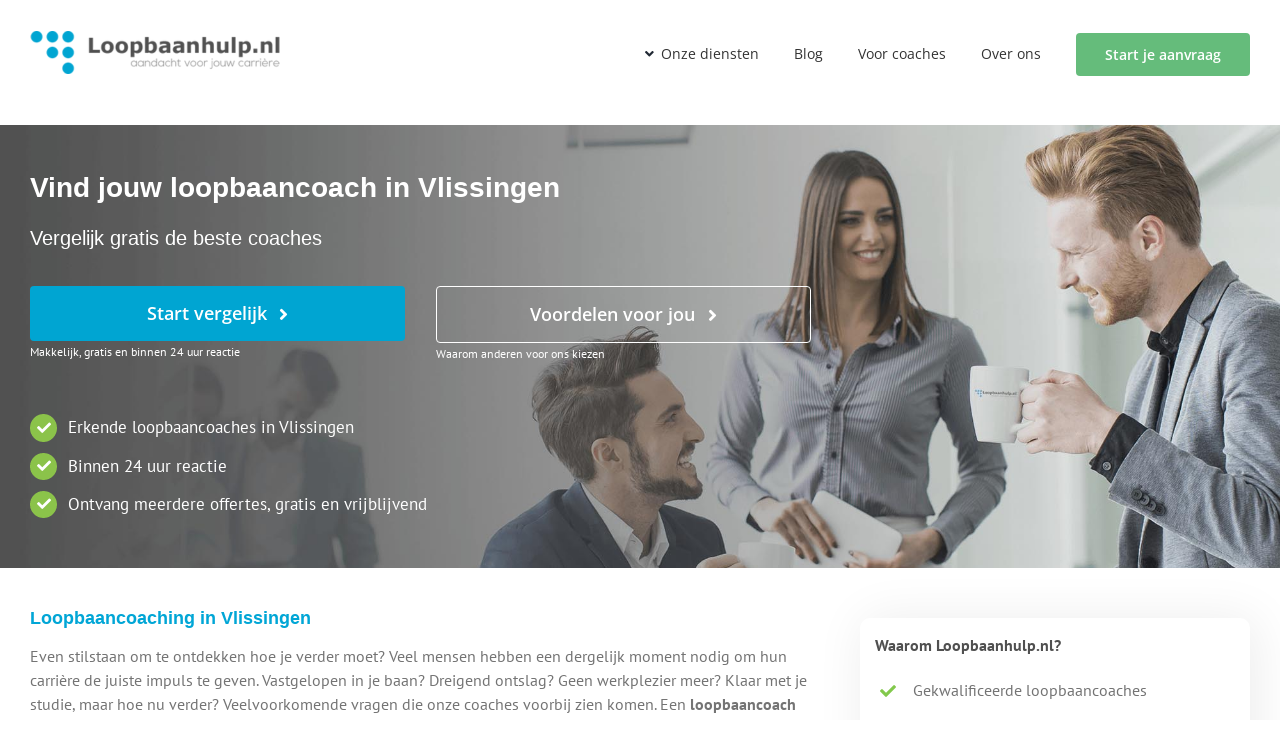

--- FILE ---
content_type: text/plain
request_url: https://www.google-analytics.com/j/collect?v=1&_v=j102&a=1785260137&t=pageview&_s=1&dl=https%3A%2F%2Fwww.loopbaanhulp.nl%2Floopbaancoach-vlissingen%2F&ul=en-us%40posix&dt=Loopbaancoach%20Vlissingen%20-%20De%20beste%20coaches%20in%20Zeeland&sr=1280x720&vp=1280x720&_u=IEBAAEABAAAAACAAI~&jid=901263406&gjid=2076644935&cid=531829672.1766017144&tid=UA-53164866-1&_gid=1092786867.1766017144&_r=1&_slc=1&z=242670977
body_size: -451
content:
2,cG-RWJWZT91NT